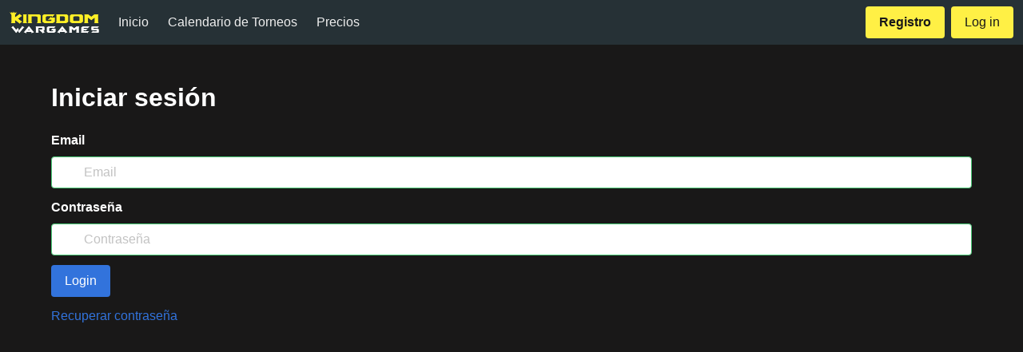

--- FILE ---
content_type: text/html; charset=utf-8
request_url: https://reservas.kingdomwargames.com/login?next=/
body_size: 1265
content:

<!DOCTYPE html>
<html>
  <head>
    <meta charset="utf-8">
    <meta name="viewport" content="width=device-width, initial-scale=1">
    <title>Kingdom Wargames Socios</title>
    <link rel="stylesheet" href="https://cdn.jsdelivr.net/npm/bulma@0.9.1/css/bulma.min.css">
    <link rel="stylesheet" href="/static/css/kwpartners.665f71263650.css">

    
    
    
    
  <!-- djwc-modules --></head>
  <body>

  

<nav class="navbar" role="navigation" aria-label="main navigation">
  <div class="navbar-brand">
    <a class="navbar-item" target="_blank" href="https://kingdomwargames.com/">
      <img src="/static/img/logo.3039fd63357f.png" width="112" height="28">
    </a>
    

    <a role="button" class="navbar-burger" aria-label="menu" aria-expanded="false" data-target="navbarBasicExample">
      <span aria-hidden="true"></span>
      <span aria-hidden="true"></span>
      <span aria-hidden="true"></span>
    </a>
  </div>

  <div id="navbarBasicExample" class="navbar-menu">
    <div class="navbar-start">
      <a class="navbar-item" href="/">
        Inicio
      </a>
      

      <a class="navbar-item" href="/calendar">
        Calendario de Torneos
      </a>

      <a class="navbar-item" href="/subscription/">
        Precios
      </a>
      
      
    </div>

    <div class="navbar-end">
      <div class="navbar-item">
        <div class="buttons">
          
            <a class="button is-primary" href="/register">
              <strong>Registro</strong>
            </a>
            <a class="button is-primary" href="/login">
              Log in
            </a>
          
        </div>
      </div>
    </div>
  </div>
</nav>


  
  <section class="section">
      <div class="container">
        <h1 class="title">
          Iniciar sesión
        </h1>
        <form method="POST">
          <div class="field">
            <label class="label">Email</label>
            <div class="control has-icons-left has-icons-right">
              <input class="input is-success" type="text" placeholder="Email" name="username">
              <span class="icon is-small is-left">
                <i class="fas fa-user"></i>
              </span>
              <span class="icon is-small is-right">
                <i class="fas fa-check"></i>
              </span>
            </div>
          </div>
          <div class="field">
            <label class="label">Contraseña</label>
            <div class="control has-icons-left has-icons-right">
              <input class="input is-success" type="password" placeholder="Contraseña"
                     name="password">
            </div>
          </div>
          <input type="hidden" name="csrfmiddlewaretoken" value="qyMBcABz8jLb9jPXPg5bpGqS34mqzlgSoDyUEWQlC8HzImvn2U2SL30RZSwRC1AN">
          <div class="field is-grouped">
            <div class="control">
              <button class="button is-link">Login</button>
            </div>
          </div>
          <div class="field">
            <div class="control">
              <a href="/password_reset/">Recuperar contraseña</a>
            </div>
          </div>
        </form>
      </div>
    </section>

  <script async type="text/javascript" src="/static/js/bulma.1f2d55e6908a.js"></script>

  </body>
</html>

--- FILE ---
content_type: text/css
request_url: https://reservas.kingdomwargames.com/static/css/kwpartners.665f71263650.css
body_size: 412
content:
html {
    background-color: #191818;
}

.box, .table {
    background-color: #1f1e1e;
}

td, .content table thead th, .content table tfoot th {
    color: white;
}

.title {
    color: #ffffff;
    font-size: 2rem;
    font-weight: 600;
    line-height: 1.125;
}

.navbar, .navbar-menu {
    background-color: #263136;
}

.label, .whitetext {
    color: #ffffff !important;
}

.subtitle, .content h3 {
    color: #c7c7c7;
}

.is-warning h3 {
    color: black;
}

.content li {
    color: #c7c7c7;
}

.navbar-item, .navbar-link {
    color: #EFEFEF;
    line-height: 1.5;
    padding: .5rem .75rem;
    position: relative;
}

.button.is-primary {
    background-color: #FFF045;
    border-color: transparent;
    color: #1A1919;
}

.price-disabled {
    text-decoration: line-through;
}

.navbar-burger, a:hover{
    color: #a3a0a0;
}

--- FILE ---
content_type: application/javascript
request_url: https://reservas.kingdomwargames.com/static/js/bulma.1f2d55e6908a.js
body_size: 183
content:
(function() {
  var burger = document.querySelector('.navbar-burger')
  var menu = document.querySelector('#' + burger.dataset.target)
  burger.addEventListener('click', function() {
    burger.classList.toggle('is-active')
    menu.classList.toggle('is-active')
  })
})()